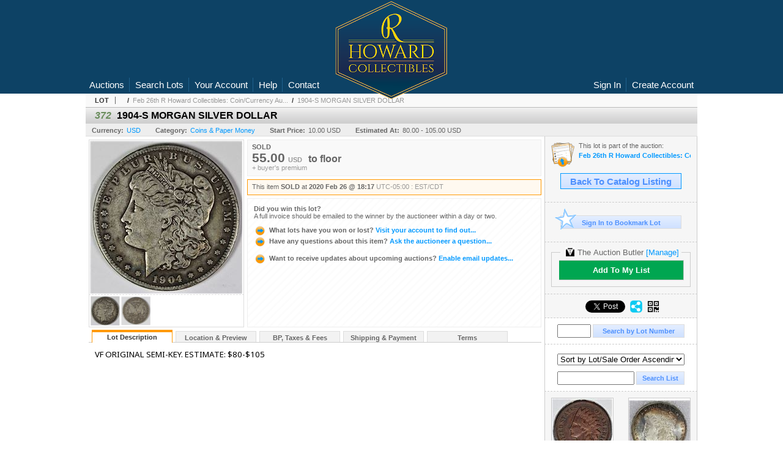

--- FILE ---
content_type: text/css
request_url: https://bid.rhowardcollectibles.com/s/145/css/s.min.2601221553.css
body_size: 494
content:
html,body{background-color:#fff;text-align:center;font-family:arial,verdana,helvetica;font-size:12pt}#master{width:1000px;margin:0 auto}.s145contain{width:1000px;margin:0 auto}.s145logo{display:inline-block;margin-bottom:-40px}.s145logo img{width:200px}#header{text-align:center;font-size:36px;background-color:#0d4265}#mainmenu{width:1000px;margin:0 auto;padding:6px 5px;background-color:#0d4265;font-size:15px;font-weight:normal;text-align:left;color:#fff}#mainmenu a{margin:0 3px;padding:3px;color:#fff;text-decoration:none}#mainmenu a:hover{color:#f90}#mainmenu .username{font-weight:normal}#mainmenu .login{float:right;height:16px;text-align:right}#mainmenu .sepR{border-right:solid 1px #1f628e;padding-right:8px}#content{margin:0 auto;padding-bottom:40px;font-weight:bold;font-size:10pt}#footer{color:#999;text-align:left;font-size:12px;line-height:1.5;border-top:solid 3px #0d4265}#footer a{color:#666;text-decoration:none;font-weight:bold}#footer a:hover{color:#f90}#footer_menu{margin:0 auto;padding:5px;text-align:center}#footer_menu a{margin-right:1em}#footer_info{padding:5px 0;font-weight:normal;text-align:center}#footer_poweredby{padding:15px;text-align:center}.cmain.pad_R{width:740px;padding-right:10px}.pageheading{background-position:0 -86px}.breadcrumbs{padding:5px 0 5px 15px;background-color:#f9f9f9;color:#333;background-image:none}.breadcrumbs span{color:#666}.breadcrumbs a:hover{color:#09f}.sidebox{border-right:solid 1px #ccc}